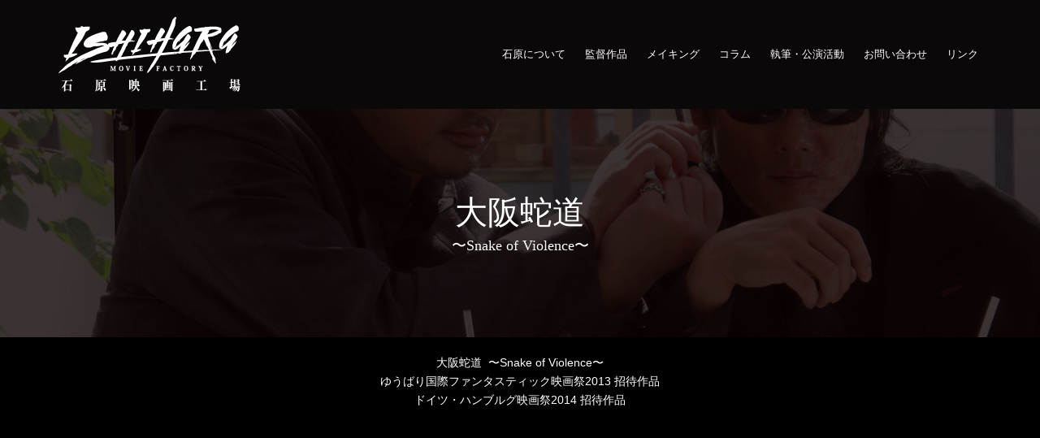

--- FILE ---
content_type: text/html; charset=UTF-8
request_url: https://ishihara-movie.com/jado
body_size: 13847
content:
<!DOCTYPE html>
<html dir="ltr" lang="ja" prefix="og: https://ogp.me/ns#">
<head>
<meta charset="UTF-8" />
<meta name='viewport' content='width=device-width, initial-scale=1.0' />
<meta http-equiv='X-UA-Compatible' content='IE=edge' />
<link rel="profile" href="https://gmpg.org/xfn/11" />
<title>大阪蛇道 〜Snake of Violence〜 | 石原映画工場 by 石原貴洋 (TAKAHIRO ISHIHARA)</title>
	<style>img:is([sizes="auto" i], [sizes^="auto," i]) { contain-intrinsic-size: 3000px 1500px }</style>
	
		<!-- All in One SEO 4.9.3 - aioseo.com -->
	<meta name="description" content="大阪蛇道 〜Snake of Violence〜 大阪蛇道 〜Snake of Violence〜 ゆうばり" />
	<meta name="robots" content="max-snippet:-1, max-image-preview:large, max-video-preview:-1" />
	<link rel="canonical" href="https://ishihara-movie.com/jado" />
	<meta name="generator" content="All in One SEO (AIOSEO) 4.9.3" />
		<meta property="og:locale" content="ja_JP" />
		<meta property="og:site_name" content="石原映画工場 by 石原貴洋 (TAKAHIRO ISHIHARA)" />
		<meta property="og:type" content="article" />
		<meta property="og:title" content="大阪蛇道 〜Snake of Violence〜 | 石原映画工場 by 石原貴洋 (TAKAHIRO ISHIHARA)" />
		<meta property="og:description" content="大阪蛇道 〜Snake of Violence〜 大阪蛇道 〜Snake of Violence〜 ゆうばり" />
		<meta property="og:url" content="https://ishihara-movie.com/jado" />
		<meta property="og:image" content="https://ishihara-movie.com/wp-content/uploads/2017/01/ishihara.jpg" />
		<meta property="og:image:secure_url" content="https://ishihara-movie.com/wp-content/uploads/2017/01/ishihara.jpg" />
		<meta property="og:image:width" content="960" />
		<meta property="og:image:height" content="666" />
		<meta property="article:published_time" content="2016-01-21T10:45:15+00:00" />
		<meta property="article:modified_time" content="2018-11-08T14:05:34+00:00" />
		<meta name="twitter:card" content="summary_large_image" />
		<meta name="twitter:title" content="大阪蛇道 〜Snake of Violence〜 | 石原映画工場 by 石原貴洋 (TAKAHIRO ISHIHARA)" />
		<meta name="twitter:description" content="大阪蛇道 〜Snake of Violence〜 大阪蛇道 〜Snake of Violence〜 ゆうばり" />
		<meta name="twitter:image" content="https://ishihara-movie.com/wp-content/uploads/2017/01/ishihara.jpg" />
		<script type="application/ld+json" class="aioseo-schema">
			{"@context":"https:\/\/schema.org","@graph":[{"@type":"BreadcrumbList","@id":"https:\/\/ishihara-movie.com\/jado#breadcrumblist","itemListElement":[{"@type":"ListItem","@id":"https:\/\/ishihara-movie.com#listItem","position":1,"name":"\u30db\u30fc\u30e0","item":"https:\/\/ishihara-movie.com","nextItem":{"@type":"ListItem","@id":"https:\/\/ishihara-movie.com\/jado#listItem","name":"\u5927\u962a\u86c7\u9053 \u301cSnake of Violence\u301c"}},{"@type":"ListItem","@id":"https:\/\/ishihara-movie.com\/jado#listItem","position":2,"name":"\u5927\u962a\u86c7\u9053 \u301cSnake of Violence\u301c","previousItem":{"@type":"ListItem","@id":"https:\/\/ishihara-movie.com#listItem","name":"\u30db\u30fc\u30e0"}}]},{"@type":"Organization","@id":"https:\/\/ishihara-movie.com\/#organization","name":"\u77f3\u539f\u6620\u753b\u5de5\u5834 by \u77f3\u539f\u8cb4\u6d0b (TAKAHIRO ISHIHARA)","description":"ISHIHARA MOVIE FACTORY","url":"https:\/\/ishihara-movie.com\/"},{"@type":"WebPage","@id":"https:\/\/ishihara-movie.com\/jado#webpage","url":"https:\/\/ishihara-movie.com\/jado","name":"\u5927\u962a\u86c7\u9053 \u301cSnake of Violence\u301c | \u77f3\u539f\u6620\u753b\u5de5\u5834 by \u77f3\u539f\u8cb4\u6d0b (TAKAHIRO ISHIHARA)","description":"\u5927\u962a\u86c7\u9053 \u301cSnake of Violence\u301c \u5927\u962a\u86c7\u9053 \u301cSnake of Violence\u301c \u3086\u3046\u3070\u308a","inLanguage":"ja","isPartOf":{"@id":"https:\/\/ishihara-movie.com\/#website"},"breadcrumb":{"@id":"https:\/\/ishihara-movie.com\/jado#breadcrumblist"},"datePublished":"2016-01-21T10:45:15+00:00","dateModified":"2018-11-08T14:05:34+00:00"},{"@type":"WebSite","@id":"https:\/\/ishihara-movie.com\/#website","url":"https:\/\/ishihara-movie.com\/","name":"\u77f3\u539f\u6620\u753b\u5de5\u5834 by \u77f3\u539f\u8cb4\u6d0b (TAKAHIRO ISHIHARA)","description":"ISHIHARA MOVIE FACTORY","inLanguage":"ja","publisher":{"@id":"https:\/\/ishihara-movie.com\/#organization"}}]}
		</script>
		<!-- All in One SEO -->

<link rel='dns-prefetch' href='//static.addtoany.com' />
<link rel='dns-prefetch' href='//www.youtube.com' />
<link rel="alternate" type="application/rss+xml" title="石原映画工場 by 石原貴洋 (TAKAHIRO ISHIHARA) &raquo; フィード" href="https://ishihara-movie.com/feed" />
<link rel="alternate" type="application/rss+xml" title="石原映画工場 by 石原貴洋 (TAKAHIRO ISHIHARA) &raquo; コメントフィード" href="https://ishihara-movie.com/comments/feed" />
<script>
window._wpemojiSettings = {"baseUrl":"https:\/\/s.w.org\/images\/core\/emoji\/16.0.1\/72x72\/","ext":".png","svgUrl":"https:\/\/s.w.org\/images\/core\/emoji\/16.0.1\/svg\/","svgExt":".svg","source":{"concatemoji":"https:\/\/ishihara-movie.com\/wp-includes\/js\/wp-emoji-release.min.js?ver=6.8.3"}};
/*! This file is auto-generated */
!function(s,n){var o,i,e;function c(e){try{var t={supportTests:e,timestamp:(new Date).valueOf()};sessionStorage.setItem(o,JSON.stringify(t))}catch(e){}}function p(e,t,n){e.clearRect(0,0,e.canvas.width,e.canvas.height),e.fillText(t,0,0);var t=new Uint32Array(e.getImageData(0,0,e.canvas.width,e.canvas.height).data),a=(e.clearRect(0,0,e.canvas.width,e.canvas.height),e.fillText(n,0,0),new Uint32Array(e.getImageData(0,0,e.canvas.width,e.canvas.height).data));return t.every(function(e,t){return e===a[t]})}function u(e,t){e.clearRect(0,0,e.canvas.width,e.canvas.height),e.fillText(t,0,0);for(var n=e.getImageData(16,16,1,1),a=0;a<n.data.length;a++)if(0!==n.data[a])return!1;return!0}function f(e,t,n,a){switch(t){case"flag":return n(e,"\ud83c\udff3\ufe0f\u200d\u26a7\ufe0f","\ud83c\udff3\ufe0f\u200b\u26a7\ufe0f")?!1:!n(e,"\ud83c\udde8\ud83c\uddf6","\ud83c\udde8\u200b\ud83c\uddf6")&&!n(e,"\ud83c\udff4\udb40\udc67\udb40\udc62\udb40\udc65\udb40\udc6e\udb40\udc67\udb40\udc7f","\ud83c\udff4\u200b\udb40\udc67\u200b\udb40\udc62\u200b\udb40\udc65\u200b\udb40\udc6e\u200b\udb40\udc67\u200b\udb40\udc7f");case"emoji":return!a(e,"\ud83e\udedf")}return!1}function g(e,t,n,a){var r="undefined"!=typeof WorkerGlobalScope&&self instanceof WorkerGlobalScope?new OffscreenCanvas(300,150):s.createElement("canvas"),o=r.getContext("2d",{willReadFrequently:!0}),i=(o.textBaseline="top",o.font="600 32px Arial",{});return e.forEach(function(e){i[e]=t(o,e,n,a)}),i}function t(e){var t=s.createElement("script");t.src=e,t.defer=!0,s.head.appendChild(t)}"undefined"!=typeof Promise&&(o="wpEmojiSettingsSupports",i=["flag","emoji"],n.supports={everything:!0,everythingExceptFlag:!0},e=new Promise(function(e){s.addEventListener("DOMContentLoaded",e,{once:!0})}),new Promise(function(t){var n=function(){try{var e=JSON.parse(sessionStorage.getItem(o));if("object"==typeof e&&"number"==typeof e.timestamp&&(new Date).valueOf()<e.timestamp+604800&&"object"==typeof e.supportTests)return e.supportTests}catch(e){}return null}();if(!n){if("undefined"!=typeof Worker&&"undefined"!=typeof OffscreenCanvas&&"undefined"!=typeof URL&&URL.createObjectURL&&"undefined"!=typeof Blob)try{var e="postMessage("+g.toString()+"("+[JSON.stringify(i),f.toString(),p.toString(),u.toString()].join(",")+"));",a=new Blob([e],{type:"text/javascript"}),r=new Worker(URL.createObjectURL(a),{name:"wpTestEmojiSupports"});return void(r.onmessage=function(e){c(n=e.data),r.terminate(),t(n)})}catch(e){}c(n=g(i,f,p,u))}t(n)}).then(function(e){for(var t in e)n.supports[t]=e[t],n.supports.everything=n.supports.everything&&n.supports[t],"flag"!==t&&(n.supports.everythingExceptFlag=n.supports.everythingExceptFlag&&n.supports[t]);n.supports.everythingExceptFlag=n.supports.everythingExceptFlag&&!n.supports.flag,n.DOMReady=!1,n.readyCallback=function(){n.DOMReady=!0}}).then(function(){return e}).then(function(){var e;n.supports.everything||(n.readyCallback(),(e=n.source||{}).concatemoji?t(e.concatemoji):e.wpemoji&&e.twemoji&&(t(e.twemoji),t(e.wpemoji)))}))}((window,document),window._wpemojiSettings);
</script>
<style id='wp-emoji-styles-inline-css'>

	img.wp-smiley, img.emoji {
		display: inline !important;
		border: none !important;
		box-shadow: none !important;
		height: 1em !important;
		width: 1em !important;
		margin: 0 0.07em !important;
		vertical-align: -0.1em !important;
		background: none !important;
		padding: 0 !important;
	}
</style>
<link rel='stylesheet' id='wp-block-library-css' href='https://ishihara-movie.com/wp-includes/css/dist/block-library/style.min.css?ver=6.8.3' media='all' />
<style id='wp-block-library-theme-inline-css'>
.wp-block-audio :where(figcaption){color:#555;font-size:13px;text-align:center}.is-dark-theme .wp-block-audio :where(figcaption){color:#ffffffa6}.wp-block-audio{margin:0 0 1em}.wp-block-code{border:1px solid #ccc;border-radius:4px;font-family:Menlo,Consolas,monaco,monospace;padding:.8em 1em}.wp-block-embed :where(figcaption){color:#555;font-size:13px;text-align:center}.is-dark-theme .wp-block-embed :where(figcaption){color:#ffffffa6}.wp-block-embed{margin:0 0 1em}.blocks-gallery-caption{color:#555;font-size:13px;text-align:center}.is-dark-theme .blocks-gallery-caption{color:#ffffffa6}:root :where(.wp-block-image figcaption){color:#555;font-size:13px;text-align:center}.is-dark-theme :root :where(.wp-block-image figcaption){color:#ffffffa6}.wp-block-image{margin:0 0 1em}.wp-block-pullquote{border-bottom:4px solid;border-top:4px solid;color:currentColor;margin-bottom:1.75em}.wp-block-pullquote cite,.wp-block-pullquote footer,.wp-block-pullquote__citation{color:currentColor;font-size:.8125em;font-style:normal;text-transform:uppercase}.wp-block-quote{border-left:.25em solid;margin:0 0 1.75em;padding-left:1em}.wp-block-quote cite,.wp-block-quote footer{color:currentColor;font-size:.8125em;font-style:normal;position:relative}.wp-block-quote:where(.has-text-align-right){border-left:none;border-right:.25em solid;padding-left:0;padding-right:1em}.wp-block-quote:where(.has-text-align-center){border:none;padding-left:0}.wp-block-quote.is-large,.wp-block-quote.is-style-large,.wp-block-quote:where(.is-style-plain){border:none}.wp-block-search .wp-block-search__label{font-weight:700}.wp-block-search__button{border:1px solid #ccc;padding:.375em .625em}:where(.wp-block-group.has-background){padding:1.25em 2.375em}.wp-block-separator.has-css-opacity{opacity:.4}.wp-block-separator{border:none;border-bottom:2px solid;margin-left:auto;margin-right:auto}.wp-block-separator.has-alpha-channel-opacity{opacity:1}.wp-block-separator:not(.is-style-wide):not(.is-style-dots){width:100px}.wp-block-separator.has-background:not(.is-style-dots){border-bottom:none;height:1px}.wp-block-separator.has-background:not(.is-style-wide):not(.is-style-dots){height:2px}.wp-block-table{margin:0 0 1em}.wp-block-table td,.wp-block-table th{word-break:normal}.wp-block-table :where(figcaption){color:#555;font-size:13px;text-align:center}.is-dark-theme .wp-block-table :where(figcaption){color:#ffffffa6}.wp-block-video :where(figcaption){color:#555;font-size:13px;text-align:center}.is-dark-theme .wp-block-video :where(figcaption){color:#ffffffa6}.wp-block-video{margin:0 0 1em}:root :where(.wp-block-template-part.has-background){margin-bottom:0;margin-top:0;padding:1.25em 2.375em}
</style>
<style id='classic-theme-styles-inline-css'>
/*! This file is auto-generated */
.wp-block-button__link{color:#fff;background-color:#32373c;border-radius:9999px;box-shadow:none;text-decoration:none;padding:calc(.667em + 2px) calc(1.333em + 2px);font-size:1.125em}.wp-block-file__button{background:#32373c;color:#fff;text-decoration:none}
</style>
<link rel='stylesheet' id='aioseo/css/src/vue/standalone/blocks/table-of-contents/global.scss-css' href='https://ishihara-movie.com/wp-content/plugins/all-in-one-seo-pack/dist/Lite/assets/css/table-of-contents/global.e90f6d47.css?ver=4.9.3' media='all' />
<style id='global-styles-inline-css'>
:root{--wp--preset--aspect-ratio--square: 1;--wp--preset--aspect-ratio--4-3: 4/3;--wp--preset--aspect-ratio--3-4: 3/4;--wp--preset--aspect-ratio--3-2: 3/2;--wp--preset--aspect-ratio--2-3: 2/3;--wp--preset--aspect-ratio--16-9: 16/9;--wp--preset--aspect-ratio--9-16: 9/16;--wp--preset--color--black: #000000;--wp--preset--color--cyan-bluish-gray: #abb8c3;--wp--preset--color--white: #ffffff;--wp--preset--color--pale-pink: #f78da7;--wp--preset--color--vivid-red: #cf2e2e;--wp--preset--color--luminous-vivid-orange: #ff6900;--wp--preset--color--luminous-vivid-amber: #fcb900;--wp--preset--color--light-green-cyan: #7bdcb5;--wp--preset--color--vivid-green-cyan: #00d084;--wp--preset--color--pale-cyan-blue: #8ed1fc;--wp--preset--color--vivid-cyan-blue: #0693e3;--wp--preset--color--vivid-purple: #9b51e0;--wp--preset--color--fl-heading-text: #ffffff;--wp--preset--color--fl-body-bg: #000000;--wp--preset--color--fl-body-text: #ffffff;--wp--preset--color--fl-accent: #dd9933;--wp--preset--color--fl-accent-hover: #c9c9c9;--wp--preset--color--fl-topbar-bg: #000000;--wp--preset--color--fl-topbar-text: #ffffff;--wp--preset--color--fl-topbar-link: #ffffff;--wp--preset--color--fl-topbar-hover: #c9c9c9;--wp--preset--color--fl-header-bg: #0a0808;--wp--preset--color--fl-header-text: #ffffff;--wp--preset--color--fl-header-link: #ffffff;--wp--preset--color--fl-header-hover: #c9c9c9;--wp--preset--color--fl-nav-bg: #282a2e;--wp--preset--color--fl-nav-link: #a6a6a6;--wp--preset--color--fl-nav-hover: #95bf48;--wp--preset--color--fl-content-bg: #000000;--wp--preset--color--fl-footer-widgets-bg: #282a2e;--wp--preset--color--fl-footer-widgets-text: #ffffff;--wp--preset--color--fl-footer-widgets-link: #ffffff;--wp--preset--color--fl-footer-widgets-hover: #c9c9c9;--wp--preset--color--fl-footer-bg: #282a2e;--wp--preset--color--fl-footer-text: #ffffff;--wp--preset--color--fl-footer-link: #ffffff;--wp--preset--color--fl-footer-hover: #c9c9c9;--wp--preset--gradient--vivid-cyan-blue-to-vivid-purple: linear-gradient(135deg,rgba(6,147,227,1) 0%,rgb(155,81,224) 100%);--wp--preset--gradient--light-green-cyan-to-vivid-green-cyan: linear-gradient(135deg,rgb(122,220,180) 0%,rgb(0,208,130) 100%);--wp--preset--gradient--luminous-vivid-amber-to-luminous-vivid-orange: linear-gradient(135deg,rgba(252,185,0,1) 0%,rgba(255,105,0,1) 100%);--wp--preset--gradient--luminous-vivid-orange-to-vivid-red: linear-gradient(135deg,rgba(255,105,0,1) 0%,rgb(207,46,46) 100%);--wp--preset--gradient--very-light-gray-to-cyan-bluish-gray: linear-gradient(135deg,rgb(238,238,238) 0%,rgb(169,184,195) 100%);--wp--preset--gradient--cool-to-warm-spectrum: linear-gradient(135deg,rgb(74,234,220) 0%,rgb(151,120,209) 20%,rgb(207,42,186) 40%,rgb(238,44,130) 60%,rgb(251,105,98) 80%,rgb(254,248,76) 100%);--wp--preset--gradient--blush-light-purple: linear-gradient(135deg,rgb(255,206,236) 0%,rgb(152,150,240) 100%);--wp--preset--gradient--blush-bordeaux: linear-gradient(135deg,rgb(254,205,165) 0%,rgb(254,45,45) 50%,rgb(107,0,62) 100%);--wp--preset--gradient--luminous-dusk: linear-gradient(135deg,rgb(255,203,112) 0%,rgb(199,81,192) 50%,rgb(65,88,208) 100%);--wp--preset--gradient--pale-ocean: linear-gradient(135deg,rgb(255,245,203) 0%,rgb(182,227,212) 50%,rgb(51,167,181) 100%);--wp--preset--gradient--electric-grass: linear-gradient(135deg,rgb(202,248,128) 0%,rgb(113,206,126) 100%);--wp--preset--gradient--midnight: linear-gradient(135deg,rgb(2,3,129) 0%,rgb(40,116,252) 100%);--wp--preset--font-size--small: 13px;--wp--preset--font-size--medium: 20px;--wp--preset--font-size--large: 36px;--wp--preset--font-size--x-large: 42px;--wp--preset--spacing--20: 0.44rem;--wp--preset--spacing--30: 0.67rem;--wp--preset--spacing--40: 1rem;--wp--preset--spacing--50: 1.5rem;--wp--preset--spacing--60: 2.25rem;--wp--preset--spacing--70: 3.38rem;--wp--preset--spacing--80: 5.06rem;--wp--preset--shadow--natural: 6px 6px 9px rgba(0, 0, 0, 0.2);--wp--preset--shadow--deep: 12px 12px 50px rgba(0, 0, 0, 0.4);--wp--preset--shadow--sharp: 6px 6px 0px rgba(0, 0, 0, 0.2);--wp--preset--shadow--outlined: 6px 6px 0px -3px rgba(255, 255, 255, 1), 6px 6px rgba(0, 0, 0, 1);--wp--preset--shadow--crisp: 6px 6px 0px rgba(0, 0, 0, 1);}:where(.is-layout-flex){gap: 0.5em;}:where(.is-layout-grid){gap: 0.5em;}body .is-layout-flex{display: flex;}.is-layout-flex{flex-wrap: wrap;align-items: center;}.is-layout-flex > :is(*, div){margin: 0;}body .is-layout-grid{display: grid;}.is-layout-grid > :is(*, div){margin: 0;}:where(.wp-block-columns.is-layout-flex){gap: 2em;}:where(.wp-block-columns.is-layout-grid){gap: 2em;}:where(.wp-block-post-template.is-layout-flex){gap: 1.25em;}:where(.wp-block-post-template.is-layout-grid){gap: 1.25em;}.has-black-color{color: var(--wp--preset--color--black) !important;}.has-cyan-bluish-gray-color{color: var(--wp--preset--color--cyan-bluish-gray) !important;}.has-white-color{color: var(--wp--preset--color--white) !important;}.has-pale-pink-color{color: var(--wp--preset--color--pale-pink) !important;}.has-vivid-red-color{color: var(--wp--preset--color--vivid-red) !important;}.has-luminous-vivid-orange-color{color: var(--wp--preset--color--luminous-vivid-orange) !important;}.has-luminous-vivid-amber-color{color: var(--wp--preset--color--luminous-vivid-amber) !important;}.has-light-green-cyan-color{color: var(--wp--preset--color--light-green-cyan) !important;}.has-vivid-green-cyan-color{color: var(--wp--preset--color--vivid-green-cyan) !important;}.has-pale-cyan-blue-color{color: var(--wp--preset--color--pale-cyan-blue) !important;}.has-vivid-cyan-blue-color{color: var(--wp--preset--color--vivid-cyan-blue) !important;}.has-vivid-purple-color{color: var(--wp--preset--color--vivid-purple) !important;}.has-black-background-color{background-color: var(--wp--preset--color--black) !important;}.has-cyan-bluish-gray-background-color{background-color: var(--wp--preset--color--cyan-bluish-gray) !important;}.has-white-background-color{background-color: var(--wp--preset--color--white) !important;}.has-pale-pink-background-color{background-color: var(--wp--preset--color--pale-pink) !important;}.has-vivid-red-background-color{background-color: var(--wp--preset--color--vivid-red) !important;}.has-luminous-vivid-orange-background-color{background-color: var(--wp--preset--color--luminous-vivid-orange) !important;}.has-luminous-vivid-amber-background-color{background-color: var(--wp--preset--color--luminous-vivid-amber) !important;}.has-light-green-cyan-background-color{background-color: var(--wp--preset--color--light-green-cyan) !important;}.has-vivid-green-cyan-background-color{background-color: var(--wp--preset--color--vivid-green-cyan) !important;}.has-pale-cyan-blue-background-color{background-color: var(--wp--preset--color--pale-cyan-blue) !important;}.has-vivid-cyan-blue-background-color{background-color: var(--wp--preset--color--vivid-cyan-blue) !important;}.has-vivid-purple-background-color{background-color: var(--wp--preset--color--vivid-purple) !important;}.has-black-border-color{border-color: var(--wp--preset--color--black) !important;}.has-cyan-bluish-gray-border-color{border-color: var(--wp--preset--color--cyan-bluish-gray) !important;}.has-white-border-color{border-color: var(--wp--preset--color--white) !important;}.has-pale-pink-border-color{border-color: var(--wp--preset--color--pale-pink) !important;}.has-vivid-red-border-color{border-color: var(--wp--preset--color--vivid-red) !important;}.has-luminous-vivid-orange-border-color{border-color: var(--wp--preset--color--luminous-vivid-orange) !important;}.has-luminous-vivid-amber-border-color{border-color: var(--wp--preset--color--luminous-vivid-amber) !important;}.has-light-green-cyan-border-color{border-color: var(--wp--preset--color--light-green-cyan) !important;}.has-vivid-green-cyan-border-color{border-color: var(--wp--preset--color--vivid-green-cyan) !important;}.has-pale-cyan-blue-border-color{border-color: var(--wp--preset--color--pale-cyan-blue) !important;}.has-vivid-cyan-blue-border-color{border-color: var(--wp--preset--color--vivid-cyan-blue) !important;}.has-vivid-purple-border-color{border-color: var(--wp--preset--color--vivid-purple) !important;}.has-vivid-cyan-blue-to-vivid-purple-gradient-background{background: var(--wp--preset--gradient--vivid-cyan-blue-to-vivid-purple) !important;}.has-light-green-cyan-to-vivid-green-cyan-gradient-background{background: var(--wp--preset--gradient--light-green-cyan-to-vivid-green-cyan) !important;}.has-luminous-vivid-amber-to-luminous-vivid-orange-gradient-background{background: var(--wp--preset--gradient--luminous-vivid-amber-to-luminous-vivid-orange) !important;}.has-luminous-vivid-orange-to-vivid-red-gradient-background{background: var(--wp--preset--gradient--luminous-vivid-orange-to-vivid-red) !important;}.has-very-light-gray-to-cyan-bluish-gray-gradient-background{background: var(--wp--preset--gradient--very-light-gray-to-cyan-bluish-gray) !important;}.has-cool-to-warm-spectrum-gradient-background{background: var(--wp--preset--gradient--cool-to-warm-spectrum) !important;}.has-blush-light-purple-gradient-background{background: var(--wp--preset--gradient--blush-light-purple) !important;}.has-blush-bordeaux-gradient-background{background: var(--wp--preset--gradient--blush-bordeaux) !important;}.has-luminous-dusk-gradient-background{background: var(--wp--preset--gradient--luminous-dusk) !important;}.has-pale-ocean-gradient-background{background: var(--wp--preset--gradient--pale-ocean) !important;}.has-electric-grass-gradient-background{background: var(--wp--preset--gradient--electric-grass) !important;}.has-midnight-gradient-background{background: var(--wp--preset--gradient--midnight) !important;}.has-small-font-size{font-size: var(--wp--preset--font-size--small) !important;}.has-medium-font-size{font-size: var(--wp--preset--font-size--medium) !important;}.has-large-font-size{font-size: var(--wp--preset--font-size--large) !important;}.has-x-large-font-size{font-size: var(--wp--preset--font-size--x-large) !important;}
:where(.wp-block-post-template.is-layout-flex){gap: 1.25em;}:where(.wp-block-post-template.is-layout-grid){gap: 1.25em;}
:where(.wp-block-columns.is-layout-flex){gap: 2em;}:where(.wp-block-columns.is-layout-grid){gap: 2em;}
:root :where(.wp-block-pullquote){font-size: 1.5em;line-height: 1.6;}
</style>
<link rel='stylesheet' id='yui3-css' href='https://ishihara-movie.com/wp-content/plugins/bb-plugin/css/yui3.css?ver=2.10.0.5' media='all' />
<link rel='stylesheet' id='fl-slideshow-css' href='https://ishihara-movie.com/wp-content/plugins/bb-plugin/css/fl-slideshow.min.css?ver=2.10.0.5' media='all' />
<link rel='stylesheet' id='fl-builder-layout-152-css' href='https://ishihara-movie.com/wp-content/uploads/bb-plugin/cache/152-layout.css?ver=ca211059eea5d21fef24126ec42887f1' media='all' />
<link rel='stylesheet' id='contact-form-7-css' href='https://ishihara-movie.com/wp-content/plugins/contact-form-7/includes/css/styles.css?ver=6.1.4' media='all' />
<link rel='stylesheet' id='addtoany-css' href='https://ishihara-movie.com/wp-content/plugins/add-to-any/addtoany.min.css?ver=1.16' media='all' />
<link rel='stylesheet' id='jquery-magnificpopup-css' href='https://ishihara-movie.com/wp-content/plugins/bb-plugin/css/jquery.magnificpopup.min.css?ver=2.10.0.5' media='all' />
<link rel='stylesheet' id='bootstrap-css' href='https://ishihara-movie.com/wp-content/themes/bb-theme/css/bootstrap.min.css?ver=1.7.19.1' media='all' />
<link rel='stylesheet' id='fl-automator-skin-css' href='https://ishihara-movie.com/wp-content/uploads/bb-theme/skin-6931f7dd83db7.css?ver=1.7.19.1' media='all' />
<script id="addtoany-core-js-before">
window.a2a_config=window.a2a_config||{};a2a_config.callbacks=[];a2a_config.overlays=[];a2a_config.templates={};a2a_localize = {
	Share: "共有",
	Save: "ブックマーク",
	Subscribe: "購読",
	Email: "メール",
	Bookmark: "ブックマーク",
	ShowAll: "すべて表示する",
	ShowLess: "小さく表示する",
	FindServices: "サービスを探す",
	FindAnyServiceToAddTo: "追加するサービスを今すぐ探す",
	PoweredBy: "Powered by",
	ShareViaEmail: "メールでシェアする",
	SubscribeViaEmail: "メールで購読する",
	BookmarkInYourBrowser: "ブラウザにブックマーク",
	BookmarkInstructions: "このページをブックマークするには、 Ctrl+D または \u2318+D を押下。",
	AddToYourFavorites: "お気に入りに追加",
	SendFromWebOrProgram: "任意のメールアドレスまたはメールプログラムから送信",
	EmailProgram: "メールプログラム",
	More: "詳細&#8230;",
	ThanksForSharing: "共有ありがとうございます !",
	ThanksForFollowing: "フォローありがとうございます !"
};
</script>
<script defer src="https://static.addtoany.com/menu/page.js" id="addtoany-core-js"></script>
<script src="https://ishihara-movie.com/wp-includes/js/jquery/jquery.min.js?ver=3.7.1" id="jquery-core-js"></script>
<script src="https://ishihara-movie.com/wp-includes/js/jquery/jquery-migrate.min.js?ver=3.4.1" id="jquery-migrate-js"></script>
<script defer src="https://ishihara-movie.com/wp-content/plugins/add-to-any/addtoany.min.js?ver=1.1" id="addtoany-jquery-js"></script>
<link rel="https://api.w.org/" href="https://ishihara-movie.com/wp-json/" /><link rel="alternate" title="JSON" type="application/json" href="https://ishihara-movie.com/wp-json/wp/v2/pages/152" /><link rel="EditURI" type="application/rsd+xml" title="RSD" href="https://ishihara-movie.com/xmlrpc.php?rsd" />
<meta name="generator" content="WordPress 6.8.3" />
<link rel='shortlink' href='https://ishihara-movie.com/?p=152' />
<link rel="alternate" title="oEmbed (JSON)" type="application/json+oembed" href="https://ishihara-movie.com/wp-json/oembed/1.0/embed?url=https%3A%2F%2Fishihara-movie.com%2Fjado" />
<link rel="alternate" title="oEmbed (XML)" type="text/xml+oembed" href="https://ishihara-movie.com/wp-json/oembed/1.0/embed?url=https%3A%2F%2Fishihara-movie.com%2Fjado&#038;format=xml" />
<!-- csshakeここから -->
<link rel="stylesheet" type="text/css" href="https://cdnjs.cloudflare.com/ajax/libs/csshake/1.5.1/csshake.min.css">
<!-- csshakeここまで --><link rel="icon" href="https://ishihara-movie.com/wp-content/uploads/2015/01/ishihara_ico.jpg" sizes="32x32" />
<link rel="icon" href="https://ishihara-movie.com/wp-content/uploads/2015/01/ishihara_ico.jpg" sizes="192x192" />
<link rel="apple-touch-icon" href="https://ishihara-movie.com/wp-content/uploads/2015/01/ishihara_ico.jpg" />
<meta name="msapplication-TileImage" content="https://ishihara-movie.com/wp-content/uploads/2015/01/ishihara_ico.jpg" />
		<style id="wp-custom-css">
			.fl-page .fl-page-header-primary .fl-page-header-wrap {
  border-bottom: 0px;
}


c {
  position: relative;
  display: inline-block;
  transition: .3s;
}
c::before,
c::after {
  position: absolute;
  content: '';
  width: 0;
  height: 1px;
  background-color: #b8b8b8;
  transition: .3s;
}
c::before {
  top: 0;
  left: 0;
}
c::after {
  bottom: 0;
  right: 0;
}
c:hover::before,
c:hover::after {
  width: 100%;
}

	/*reCAPTCHA非表示 */
.grecaptcha-badge { visibility: hidden; }		</style>
		<link rel="stylesheet" href="https://ishihara-movie.com/wp-content/themes/bb-theme-child/style.css" /></head>
<body data-rsssl=1 class="wp-singular page-template-default page page-id-152 wp-theme-bb-theme wp-child-theme-bb-theme-child fl-builder fl-builder-2-10-0-5 fl-theme-1-7-19-1 fl-no-js fl-framework-bootstrap fl-preset-default-dark fl-full-width" itemscope="itemscope" itemtype="https://schema.org/WebPage">

<a aria-label="Skip to content" class="fl-screen-reader-text" href="#fl-main-content">Skip to content</a><div class="fl-page">
	<header class="fl-page-header fl-page-header-fixed fl-page-nav-right fl-page-nav-toggle-icon fl-page-nav-toggle-visible-mobile"  role="banner">
	<div class="fl-page-header-wrap">
		<div class="fl-page-header-container container">
			<div class="fl-page-header-row row">
				<div class="col-sm-12 col-md-3 fl-page-logo-wrap">
					<div class="fl-page-header-logo">
						<a href="https://ishihara-movie.com/"><img class="fl-logo-img" loading="false" data-no-lazy="1"   itemscope itemtype="https://schema.org/ImageObject" src="https://ishihara-movie.com/wp-content/uploads/2017/01/a3106f3860afd75c482d444937684b2d.png" data-retina="" title="" width="244" data-width="244" height="100" data-height="100" alt="石原映画工場 by 石原貴洋 (TAKAHIRO ISHIHARA)" /><meta itemprop="name" content="石原映画工場 by 石原貴洋 (TAKAHIRO ISHIHARA)" /></a>
					</div>
				</div>
				<div class="col-sm-12 col-md-9 fl-page-fixed-nav-wrap">
					<div class="fl-page-nav-wrap">
						<nav class="fl-page-nav fl-nav navbar navbar-default navbar-expand-md" aria-label="ヘッダーメニュー" role="navigation">
							<button type="button" class="navbar-toggle navbar-toggler" data-toggle="collapse" data-target=".fl-page-nav-collapse">
								<span><i class="fas fa-bars" aria-hidden="true"></i><span class="sr-only">メニューの設定</span></span>
							</button>
							<div class="fl-page-nav-collapse collapse navbar-collapse">
								<ul id="menu-menu" class="nav navbar-nav navbar-right menu fl-theme-menu"><li id="menu-item-74" class="menu-item menu-item-type-post_type menu-item-object-page menu-item-74 nav-item"><a href="https://ishihara-movie.com/about-me" class="nav-link"><c>石原について</c></a></li>
<li id="menu-item-165" class="menu-item menu-item-type-custom menu-item-object-custom current-menu-ancestor current-menu-parent menu-item-has-children menu-item-165 nav-item"><a class="nav-link"><c>監督作品</c></a><div class="fl-submenu-icon-wrap"><span class="fl-submenu-toggle-icon"></span></div>
<ul class="sub-menu">
	<li id="menu-item-488" class="menu-item menu-item-type-post_type menu-item-object-page menu-item-488 nav-item"><a href="https://ishihara-movie.com/osaka-casino" class="nav-link">大阪カジノ – OSAKA CASINO</a></li>
	<li id="menu-item-408" class="menu-item menu-item-type-post_type menu-item-object-page menu-item-408 nav-item"><a href="https://ishihara-movie.com/osakagirl" class="nav-link">大阪少女 – OSAKA GIRL</a></li>
	<li id="menu-item-384" class="menu-item menu-item-type-post_type menu-item-object-page menu-item-384 nav-item"><a href="https://ishihara-movie.com/red-blade" class="nav-link">RED BLADE</a></li>
	<li id="menu-item-353" class="menu-item menu-item-type-post_type menu-item-object-page menu-item-353 nav-item"><a href="https://ishihara-movie.com/red-capsule" class="nav-link">RED CAPSULE</a></li>
	<li id="menu-item-292" class="menu-item menu-item-type-post_type menu-item-object-page menu-item-292 nav-item"><a href="https://ishihara-movie.com/redlist" class="nav-link">RED LIST</a></li>
	<li id="menu-item-183" class="menu-item menu-item-type-post_type menu-item-object-page menu-item-183 nav-item"><a href="https://ishihara-movie.com/ghost-f" class="nav-link">ゴーストフラワーズ (石原貴洋監督＋小林でび監督)</a></li>
	<li id="menu-item-169" class="menu-item menu-item-type-post_type menu-item-object-page menu-item-169 nav-item"><a href="https://ishihara-movie.com/control" class="nav-link">CONTROL OF VIOLENCE</a></li>
	<li id="menu-item-168" class="menu-item menu-item-type-post_type menu-item-object-page current-menu-item page_item page-item-152 current_page_item menu-item-168 nav-item"><a href="https://ishihara-movie.com/jado" aria-current="page" class="nav-link">大阪蛇道</a></li>
	<li id="menu-item-167" class="menu-item menu-item-type-post_type menu-item-object-page menu-item-167 nav-item"><a href="https://ishihara-movie.com/gedo" class="nav-link">大阪外道</a></li>
	<li id="menu-item-166" class="menu-item menu-item-type-post_type menu-item-object-page menu-item-166 nav-item"><a href="https://ishihara-movie.com/pm" class="nav-link">VIOLENCE PM</a></li>
</ul>
</li>
<li id="menu-item-321" class="menu-item menu-item-type-taxonomy menu-item-object-category menu-item-has-children menu-item-321 nav-item"><a href="https://ishihara-movie.com/category/making" class="nav-link"><c>メイキング</c></a><div class="fl-submenu-icon-wrap"><span class="fl-submenu-toggle-icon"></span></div>
<ul class="sub-menu">
	<li id="menu-item-322" class="menu-item menu-item-type-custom menu-item-object-custom menu-item-322 nav-item"><a href="https://ishihara-movie.com/making-317.html" class="nav-link">大阪蛇道-メイキング-</a></li>
</ul>
</li>
<li id="menu-item-55" class="menu-item menu-item-type-taxonomy menu-item-object-category menu-item-has-children menu-item-55 nav-item"><a href="https://ishihara-movie.com/category/column" class="nav-link"><c>コラム</c></a><div class="fl-submenu-icon-wrap"><span class="fl-submenu-toggle-icon"></span></div>
<ul class="sub-menu">
	<li id="menu-item-433" class="menu-item menu-item-type-post_type menu-item-object-post menu-item-433 nav-item"><a href="https://ishihara-movie.com/column-5-428.html" class="nav-link">「闇金ウシジマくん」 凶悪キャラクター・ランキング</a></li>
	<li id="menu-item-432" class="menu-item menu-item-type-post_type menu-item-object-post menu-item-432 nav-item"><a href="https://ishihara-movie.com/column-6-426.html" class="nav-link">「闇金ウシジマくん」ギャル汚くん論</a></li>
	<li id="menu-item-424" class="menu-item menu-item-type-post_type menu-item-object-post menu-item-424 nav-item"><a href="https://ishihara-movie.com/column-3-421.html" class="nav-link">「ホムンクルス」号泣論</a></li>
	<li id="menu-item-423" class="menu-item menu-item-type-post_type menu-item-object-post menu-item-423 nav-item"><a href="https://ishihara-movie.com/column-4-2-419.html" class="nav-link">「ホムンクルス」砂の女子高生論</a></li>
	<li id="menu-item-187" class="menu-item menu-item-type-post_type menu-item-object-post menu-item-187 nav-item"><a href="https://ishihara-movie.com/column-4-186.html" class="nav-link">「マッドマックス」論</a></li>
	<li id="menu-item-61" class="menu-item menu-item-type-custom menu-item-object-custom menu-item-61 nav-item"><a href="https://ishihara-movie.com/column-51.html" class="nav-link">「小学校映画」論</a></li>
	<li id="menu-item-60" class="menu-item menu-item-type-custom menu-item-object-custom menu-item-60 nav-item"><a href="https://ishihara-movie.com/post-57-57.html" class="nav-link">「共存時代」論</a></li>
	<li id="menu-item-62" class="menu-item menu-item-type-custom menu-item-object-custom menu-item-62 nav-item"><a href="https://ishihara-movie.com/column-2-47.html" class="nav-link">「人生について」</a></li>
</ul>
</li>
<li id="menu-item-73" class="menu-item menu-item-type-post_type menu-item-object-page menu-item-73 nav-item"><a href="https://ishihara-movie.com/works" class="nav-link"><c>執筆・公演活動</c></a></li>
<li id="menu-item-79" class="menu-item menu-item-type-post_type menu-item-object-page menu-item-79 nav-item"><a href="https://ishihara-movie.com/contact" class="nav-link"><c>お問い合わせ</c></a></li>
<li id="menu-item-102" class="menu-item menu-item-type-post_type menu-item-object-page menu-item-102 nav-item"><a href="https://ishihara-movie.com/link" class="nav-link"><c>リンク</c></a></li>
</ul>							</div>
						</nav>
					</div>
				</div>
			</div>
		</div>
	</div>
</header><!-- .fl-page-header-fixed -->
<header class="fl-page-header fl-page-header-primary fl-page-nav-right fl-page-nav-toggle-icon fl-page-nav-toggle-visible-mobile" itemscope="itemscope" itemtype="https://schema.org/WPHeader"  role="banner">
	<div class="fl-page-header-wrap">
		<div class="fl-page-header-container container">
			<div class="fl-page-header-row row">
				<div class="col-sm-12 col-md-4 fl-page-header-logo-col">
					<div class="fl-page-header-logo" itemscope="itemscope" itemtype="https://schema.org/Organization">
						<a href="https://ishihara-movie.com/" itemprop="url"><img class="fl-logo-img" loading="false" data-no-lazy="1"   itemscope itemtype="https://schema.org/ImageObject" src="https://ishihara-movie.com/wp-content/uploads/2017/01/a3106f3860afd75c482d444937684b2d.png" data-retina="" title="" width="244" data-width="244" height="100" data-height="100" alt="石原映画工場 by 石原貴洋 (TAKAHIRO ISHIHARA)" /><meta itemprop="name" content="石原映画工場 by 石原貴洋 (TAKAHIRO ISHIHARA)" /></a>
											</div>
				</div>
				<div class="col-sm-12 col-md-8 fl-page-nav-col">
					<div class="fl-page-nav-wrap">
						<nav class="fl-page-nav fl-nav navbar navbar-default navbar-expand-md" aria-label="ヘッダーメニュー" itemscope="itemscope" itemtype="https://schema.org/SiteNavigationElement" role="navigation">
							<button type="button" class="navbar-toggle navbar-toggler" data-toggle="collapse" data-target=".fl-page-nav-collapse">
								<span><i class="fas fa-bars" aria-hidden="true"></i><span class="sr-only">メニューの設定</span></span>
							</button>
							<div class="fl-page-nav-collapse collapse navbar-collapse">
								<ul id="menu-menu-1" class="nav navbar-nav navbar-right menu fl-theme-menu"><li class="menu-item menu-item-type-post_type menu-item-object-page menu-item-74 nav-item"><a href="https://ishihara-movie.com/about-me" class="nav-link"><c>石原について</c></a></li>
<li class="menu-item menu-item-type-custom menu-item-object-custom current-menu-ancestor current-menu-parent menu-item-has-children menu-item-165 nav-item"><a class="nav-link"><c>監督作品</c></a><div class="fl-submenu-icon-wrap"><span class="fl-submenu-toggle-icon"></span></div>
<ul class="sub-menu">
	<li class="menu-item menu-item-type-post_type menu-item-object-page menu-item-488 nav-item"><a href="https://ishihara-movie.com/osaka-casino" class="nav-link">大阪カジノ – OSAKA CASINO</a></li>
	<li class="menu-item menu-item-type-post_type menu-item-object-page menu-item-408 nav-item"><a href="https://ishihara-movie.com/osakagirl" class="nav-link">大阪少女 – OSAKA GIRL</a></li>
	<li class="menu-item menu-item-type-post_type menu-item-object-page menu-item-384 nav-item"><a href="https://ishihara-movie.com/red-blade" class="nav-link">RED BLADE</a></li>
	<li class="menu-item menu-item-type-post_type menu-item-object-page menu-item-353 nav-item"><a href="https://ishihara-movie.com/red-capsule" class="nav-link">RED CAPSULE</a></li>
	<li class="menu-item menu-item-type-post_type menu-item-object-page menu-item-292 nav-item"><a href="https://ishihara-movie.com/redlist" class="nav-link">RED LIST</a></li>
	<li class="menu-item menu-item-type-post_type menu-item-object-page menu-item-183 nav-item"><a href="https://ishihara-movie.com/ghost-f" class="nav-link">ゴーストフラワーズ (石原貴洋監督＋小林でび監督)</a></li>
	<li class="menu-item menu-item-type-post_type menu-item-object-page menu-item-169 nav-item"><a href="https://ishihara-movie.com/control" class="nav-link">CONTROL OF VIOLENCE</a></li>
	<li class="menu-item menu-item-type-post_type menu-item-object-page current-menu-item page_item page-item-152 current_page_item menu-item-168 nav-item"><a href="https://ishihara-movie.com/jado" aria-current="page" class="nav-link">大阪蛇道</a></li>
	<li class="menu-item menu-item-type-post_type menu-item-object-page menu-item-167 nav-item"><a href="https://ishihara-movie.com/gedo" class="nav-link">大阪外道</a></li>
	<li class="menu-item menu-item-type-post_type menu-item-object-page menu-item-166 nav-item"><a href="https://ishihara-movie.com/pm" class="nav-link">VIOLENCE PM</a></li>
</ul>
</li>
<li class="menu-item menu-item-type-taxonomy menu-item-object-category menu-item-has-children menu-item-321 nav-item"><a href="https://ishihara-movie.com/category/making" class="nav-link"><c>メイキング</c></a><div class="fl-submenu-icon-wrap"><span class="fl-submenu-toggle-icon"></span></div>
<ul class="sub-menu">
	<li class="menu-item menu-item-type-custom menu-item-object-custom menu-item-322 nav-item"><a href="https://ishihara-movie.com/making-317.html" class="nav-link">大阪蛇道-メイキング-</a></li>
</ul>
</li>
<li class="menu-item menu-item-type-taxonomy menu-item-object-category menu-item-has-children menu-item-55 nav-item"><a href="https://ishihara-movie.com/category/column" class="nav-link"><c>コラム</c></a><div class="fl-submenu-icon-wrap"><span class="fl-submenu-toggle-icon"></span></div>
<ul class="sub-menu">
	<li class="menu-item menu-item-type-post_type menu-item-object-post menu-item-433 nav-item"><a href="https://ishihara-movie.com/column-5-428.html" class="nav-link">「闇金ウシジマくん」 凶悪キャラクター・ランキング</a></li>
	<li class="menu-item menu-item-type-post_type menu-item-object-post menu-item-432 nav-item"><a href="https://ishihara-movie.com/column-6-426.html" class="nav-link">「闇金ウシジマくん」ギャル汚くん論</a></li>
	<li class="menu-item menu-item-type-post_type menu-item-object-post menu-item-424 nav-item"><a href="https://ishihara-movie.com/column-3-421.html" class="nav-link">「ホムンクルス」号泣論</a></li>
	<li class="menu-item menu-item-type-post_type menu-item-object-post menu-item-423 nav-item"><a href="https://ishihara-movie.com/column-4-2-419.html" class="nav-link">「ホムンクルス」砂の女子高生論</a></li>
	<li class="menu-item menu-item-type-post_type menu-item-object-post menu-item-187 nav-item"><a href="https://ishihara-movie.com/column-4-186.html" class="nav-link">「マッドマックス」論</a></li>
	<li class="menu-item menu-item-type-custom menu-item-object-custom menu-item-61 nav-item"><a href="https://ishihara-movie.com/column-51.html" class="nav-link">「小学校映画」論</a></li>
	<li class="menu-item menu-item-type-custom menu-item-object-custom menu-item-60 nav-item"><a href="https://ishihara-movie.com/post-57-57.html" class="nav-link">「共存時代」論</a></li>
	<li class="menu-item menu-item-type-custom menu-item-object-custom menu-item-62 nav-item"><a href="https://ishihara-movie.com/column-2-47.html" class="nav-link">「人生について」</a></li>
</ul>
</li>
<li class="menu-item menu-item-type-post_type menu-item-object-page menu-item-73 nav-item"><a href="https://ishihara-movie.com/works" class="nav-link"><c>執筆・公演活動</c></a></li>
<li class="menu-item menu-item-type-post_type menu-item-object-page menu-item-79 nav-item"><a href="https://ishihara-movie.com/contact" class="nav-link"><c>お問い合わせ</c></a></li>
<li class="menu-item menu-item-type-post_type menu-item-object-page menu-item-102 nav-item"><a href="https://ishihara-movie.com/link" class="nav-link"><c>リンク</c></a></li>
</ul>							</div>
						</nav>
					</div>
				</div>
			</div>
		</div>
	</div>
</header><!-- .fl-page-header -->
	<div id="fl-main-content" class="fl-page-content" itemprop="mainContentOfPage" role="main">

		
<div class="fl-content-full container">
	<div class="row">
		<div class="fl-content col-md-12">
			<article class="fl-post post-152 page type-page status-publish hentry" id="fl-post-152" itemscope="itemscope" itemtype="https://schema.org/CreativeWork">

			<div class="fl-post-content clearfix" itemprop="text">
		<div class="fl-builder-content fl-builder-content-152 fl-builder-content-primary fl-builder-global-templates-locked" data-post-id="152"><div class="fl-row fl-row-full-width fl-row-bg-video fl-node-5872467cc3983 fl-row-default-height fl-row-align-center fl-row-bg-overlay" data-node="5872467cc3983">
	<div class="fl-row-content-wrap">
				

<div class="fl-bg-video"
data-fallback="https://ishihara-movie.com/wp-content/uploads/2016/01/jado5.jpg"
data-youtube="https://www.youtube.com/watch?v=5NVoPlCrWQM"
data-video-id="5NVoPlCrWQM"
data-video-hash=""
data-enable-audio="no"
data-video-mobile="no"
			data-v="5NVoPlCrWQM"	>
<div class="fl-bg-video-player"></div>
	<div class="fl-bg-video-play-pause">
		<span><i class="fas fa-play fl-bg-video-play-pause-control"></i></span>
	</div>
<div class="fl-bg-video-audio"><span>
	<i class="fas fl-audio-control fa-volume-off"></i>
	<i class="fas fa-times"></i>
</span></div>
</div>
				<div class="fl-row-content fl-row-full-width fl-node-content">
		
<div class="fl-col-group fl-node-5872467cc29e4" data-node="5872467cc29e4">
			<div class="fl-col fl-node-5872467cc2dcb fl-col-bg-color" data-node="5872467cc2dcb">
	<div class="fl-col-content fl-node-content"><div class="fl-module fl-module-heading fl-node-5872467cc31b3" data-node="5872467cc31b3">
	<div class="fl-module-content fl-node-content">
		<h1 class="fl-heading">
		<span class="fl-heading-text">大阪蛇道</span>
	</h1>
	</div>
</div>
<div class="fl-module fl-module-heading fl-node-5872467cc359b" data-node="5872467cc359b">
	<div class="fl-module-content fl-node-content">
		<h4 class="fl-heading">
		<span class="fl-heading-text"> 〜Snake of Violence〜</span>
	</h4>
	</div>
</div>
</div>
</div>
	</div>
		</div>
	</div>
</div>
<div class="fl-row fl-row-fixed-width fl-row-bg-none fl-node-58724721a371e fl-row-default-height fl-row-align-center" data-node="58724721a371e">
	<div class="fl-row-content-wrap">
								<div class="fl-row-content fl-row-fixed-width fl-node-content">
		
<div class="fl-col-group fl-node-58724721a5e23" data-node="58724721a5e23">
			<div class="fl-col fl-node-58724721a620a fl-col-bg-color" data-node="58724721a620a">
	<div class="fl-col-content fl-node-content"><div class="fl-module fl-module-rich-text fl-node-58724721a3336" data-node="58724721a3336">
	<div class="fl-module-content fl-node-content">
		<div class="fl-rich-text">
	<p style="text-align: center;">大阪蛇道  〜Snake of Violence〜<br />
ゆうばり国際ファンタスティック映画祭2013 招待作品<br />
ドイツ・ハンブルグ映画祭2014 招待作品</p>
</div>
	</div>
</div>
</div>
</div>
	</div>
		</div>
	</div>
</div>
<div class="fl-row fl-row-fixed-width fl-row-bg-none fl-node-58724716dc63d fl-row-default-height fl-row-align-center" data-node="58724716dc63d">
	<div class="fl-row-content-wrap">
								<div class="fl-row-content fl-row-fixed-width fl-node-content">
		
<div class="fl-col-group fl-node-58724716e0c7d" data-node="58724716e0c7d">
			<div class="fl-col fl-node-58724716e1061 fl-col-bg-color" data-node="58724716e1061">
	<div class="fl-col-content fl-node-content"><div class="fl-module fl-module-rich-text fl-node-58724716dbe6e" data-node="58724716dbe6e">
	<div class="fl-module-content fl-node-content">
		<div class="fl-rich-text">
	<p><iframe title="「大阪蛇道〜Snake of Violence〜」 予告編" width="500" height="281" src="https://www.youtube.com/embed/5NVoPlCrWQM?feature=oembed" frameborder="0" allow="accelerometer; autoplay; clipboard-write; encrypted-media; gyroscope; picture-in-picture; web-share" referrerpolicy="strict-origin-when-cross-origin" allowfullscreen></iframe></p>
<p class="s4"><span class="s7">大阪、夏。</span></p>
<p class="s4">カナコ、アツシ、ケンジの悪ガキ３人組はいつもつるんでいた。ある日、孤児院に住むケンジはヤクザに売り飛ばされてしまい、３人の友情は強制的に終了してしまう。</p>
<p class="s4">２５年後、カナコ（田畑智子）は主婦に、アツシ（仁科貴）は無能ヤクザにケンジ（坂口拓）は最強無敵の有能ヤクザになっていた。<span class="s7">若頭に出世していたケンジは、誤って関東ヤクザを殺してしまい、</span><span class="s7">関西ヤクザ</span><span class="s7">vs</span><span class="s7">関東ヤクザの引き金を作ってしまう。</span>ケンジは手打ちにもっていく和解金、２億円を緊急で用意するため、政治家惨殺という奇策に打って出る！</p>
<p> 暴力と友情の絆を描いた石原貴洋監督の新たな新境地！</p>
</div>
	</div>
</div>
</div>
</div>
	</div>
		</div>
	</div>
</div>
<div class="fl-row fl-row-fixed-width fl-row-bg-none fl-node-587247c704ad0 fl-row-default-height fl-row-align-center" data-node="587247c704ad0">
	<div class="fl-row-content-wrap">
								<div class="fl-row-content fl-row-fixed-width fl-node-content">
		
<div class="fl-col-group fl-node-587247c707d89" data-node="587247c707d89">
			<div class="fl-col fl-node-587247c708170 fl-col-bg-color" data-node="587247c708170">
	<div class="fl-col-content fl-node-content"><div class="fl-module fl-module-slideshow fl-node-587247c7046e8" data-node="587247c7046e8" role="region" aria-label="スライドショー">
	<div class="fl-module-content fl-node-content">
		<div class="fl-slideshow-container"></div>
	</div>
</div>
</div>
</div>
	</div>
		</div>
	</div>
</div>
<div class="fl-row fl-row-fixed-width fl-row-bg-none fl-node-587247810f119 fl-row-default-height fl-row-align-center" data-node="587247810f119">
	<div class="fl-row-content-wrap">
								<div class="fl-row-content fl-row-fixed-width fl-node-content">
		
<div class="fl-col-group fl-node-5872478113f25" data-node="5872478113f25">
			<div class="fl-col fl-node-58724781146f4 fl-col-bg-color" data-node="58724781146f4">
	<div class="fl-col-content fl-node-content"><div class="fl-module fl-module-separator fl-node-587247810e94a" data-node="587247810e94a">
	<div class="fl-module-content fl-node-content">
		<div class="fl-separator"></div>
	</div>
</div>
<div class="fl-module fl-module-rich-text fl-node-587247876210d" data-node="587247876210d">
	<div class="fl-module-content fl-node-content">
		<div class="fl-rich-text">
	<p>《キャスト》<br />
坂口拓/仁科貴/田畑智子/山中アラタ 木原勝利/片倉わき/児玉菜々子</p>
<p class="s4">《スタッフ》<br />
<span class="s7">製作 : 澤田直矢　</span><span class="s7">プロデューサー : 林海象</span></p>
</div>
	</div>
</div>
</div>
</div>
	</div>
		</div>
	</div>
</div>
</div><div class="uabb-js-breakpoint" style="display: none;"></div>	</div><!-- .fl-post-content -->
	
</article>

<!-- .fl-post -->
		</div>
	</div>
</div>


	</div><!-- .fl-page-content -->
		<footer class="fl-page-footer-wrap" itemscope="itemscope" itemtype="https://schema.org/WPFooter"  role="contentinfo">
		<div class="fl-page-footer">
	<div class="fl-page-footer-container container">
		<div class="fl-page-footer-row row">
			<div class="col-md-12 text-center clearfix"><div class="fl-page-footer-text fl-page-footer-text-1">© 石原映画工場 (石原貴洋 - Takahiro Ishihara)  |  <a href="https://ishihara-movie.com/privacy-policy">Privacy Policy</a>
<br>
<span style="font-size: 7pt;"><i class="fa fa-lock"></i> このサイトはreCAPTCHAによって保護されており、Googleの<a href="https://policies.google.com/privacy" target="_blank" rel="noopener">プライバシーポリシー</a>と<a href="https://policies.google.com/terms" target="_blank" rel="noopener">利用規約</a>が適用されます。 </span>
<br>
<span style="font-size: 11px;">Design - <a href="https://amix-design.com/" target="_blank" rel="noopener">AMIX</a></span>
<br></div></div>					</div>
	</div>
</div><!-- .fl-page-footer -->
	</footer>
		</div><!-- .fl-page -->
<script type="speculationrules">
{"prefetch":[{"source":"document","where":{"and":[{"href_matches":"\/*"},{"not":{"href_matches":["\/wp-*.php","\/wp-admin\/*","\/wp-content\/uploads\/*","\/wp-content\/*","\/wp-content\/plugins\/*","\/wp-content\/themes\/bb-theme-child\/*","\/wp-content\/themes\/bb-theme\/*","\/*\\?(.+)"]}},{"not":{"selector_matches":"a[rel~=\"nofollow\"]"}},{"not":{"selector_matches":".no-prefetch, .no-prefetch a"}}]},"eagerness":"conservative"}]}
</script>
<link rel='stylesheet' id='font-awesome-5-css' href='https://ishihara-movie.com/wp-content/plugins/bb-plugin/fonts/fontawesome/5.15.4/css/all.min.css?ver=2.10.0.5' media='all' />
<script src="https://ishihara-movie.com/wp-content/plugins/bb-plugin/js/libs/jquery.imagesloaded.min.js?ver=2.10.0.5" id="imagesloaded-js"></script>
<script src="https://www.youtube.com/iframe_api?ver=2.10.0.5" id="youtube-player-js"></script>
<script src="https://ishihara-movie.com/wp-content/plugins/bb-plugin/js/libs/yui3.min.js?ver=2.10.0.5" id="yui3-js"></script>
<script src="https://ishihara-movie.com/wp-content/plugins/bb-plugin/js/fl-slideshow.min.js?ver=2.10.0.5" id="fl-slideshow-js"></script>
<script src="https://ishihara-movie.com/wp-content/uploads/bb-plugin/cache/152-layout.js?ver=93638b66e882587d01868eb87880dff3" id="fl-builder-layout-152-js"></script>
<script src="https://ishihara-movie.com/wp-includes/js/dist/hooks.min.js?ver=4d63a3d491d11ffd8ac6" id="wp-hooks-js"></script>
<script src="https://ishihara-movie.com/wp-includes/js/dist/i18n.min.js?ver=5e580eb46a90c2b997e6" id="wp-i18n-js"></script>
<script id="wp-i18n-js-after">
wp.i18n.setLocaleData( { 'text direction\u0004ltr': [ 'ltr' ] } );
</script>
<script src="https://ishihara-movie.com/wp-content/plugins/contact-form-7/includes/swv/js/index.js?ver=6.1.4" id="swv-js"></script>
<script id="contact-form-7-js-translations">
( function( domain, translations ) {
	var localeData = translations.locale_data[ domain ] || translations.locale_data.messages;
	localeData[""].domain = domain;
	wp.i18n.setLocaleData( localeData, domain );
} )( "contact-form-7", {"translation-revision-date":"2025-11-30 08:12:23+0000","generator":"GlotPress\/4.0.3","domain":"messages","locale_data":{"messages":{"":{"domain":"messages","plural-forms":"nplurals=1; plural=0;","lang":"ja_JP"},"This contact form is placed in the wrong place.":["\u3053\u306e\u30b3\u30f3\u30bf\u30af\u30c8\u30d5\u30a9\u30fc\u30e0\u306f\u9593\u9055\u3063\u305f\u4f4d\u7f6e\u306b\u7f6e\u304b\u308c\u3066\u3044\u307e\u3059\u3002"],"Error:":["\u30a8\u30e9\u30fc:"]}},"comment":{"reference":"includes\/js\/index.js"}} );
</script>
<script id="contact-form-7-js-before">
var wpcf7 = {
    "api": {
        "root": "https:\/\/ishihara-movie.com\/wp-json\/",
        "namespace": "contact-form-7\/v1"
    }
};
</script>
<script src="https://ishihara-movie.com/wp-content/plugins/contact-form-7/includes/js/index.js?ver=6.1.4" id="contact-form-7-js"></script>
<script id="wpfront-scroll-top-js-extra">
var wpfront_scroll_top_data = {"data":{"css":"#wpfront-scroll-top-container{position:fixed;cursor:pointer;z-index:9999;border:none;outline:none;background-color:rgba(0,0,0,0);box-shadow:none;outline-style:none;text-decoration:none;opacity:0;display:none;align-items:center;justify-content:center;margin:0;padding:0}#wpfront-scroll-top-container.show{display:flex;opacity:1}#wpfront-scroll-top-container .sr-only{position:absolute;width:1px;height:1px;padding:0;margin:-1px;overflow:hidden;clip:rect(0,0,0,0);white-space:nowrap;border:0}#wpfront-scroll-top-container .text-holder{padding:3px 10px;-webkit-border-radius:3px;border-radius:3px;-webkit-box-shadow:4px 4px 5px 0px rgba(50,50,50,.5);-moz-box-shadow:4px 4px 5px 0px rgba(50,50,50,.5);box-shadow:4px 4px 5px 0px rgba(50,50,50,.5)}#wpfront-scroll-top-container{right:20px;bottom:20px;}#wpfront-scroll-top-container img{width:50px;height:50px;}#wpfront-scroll-top-container .text-holder{color:#ffffff;background-color:#000000;width:50px;height:50px;line-height:50px;}#wpfront-scroll-top-container .text-holder:hover{background-color:#000000;}#wpfront-scroll-top-container i{color:#000000;}","html":"<button id=\"wpfront-scroll-top-container\" aria-label=\"\" title=\"\" ><img src=\"https:\/\/ishihara-movie.com\/wp-content\/plugins\/wpfront-scroll-top\/includes\/assets\/icons\/38.png\" alt=\"\" title=\"\"><\/button>","data":{"hide_iframe":false,"button_fade_duration":200,"auto_hide":false,"auto_hide_after":2,"scroll_offset":100,"button_opacity":0.8000000000000000444089209850062616169452667236328125,"button_action":"top","button_action_element_selector":"","button_action_container_selector":"html, body","button_action_element_offset":0,"scroll_duration":400}}};
</script>
<script src="https://ishihara-movie.com/wp-content/plugins/wpfront-scroll-top/includes/assets/wpfront-scroll-top.min.js?ver=3.0.1.09211" id="wpfront-scroll-top-js"></script>
<script src="https://ishihara-movie.com/wp-content/plugins/bb-plugin/js/libs/jquery.ba-throttle-debounce.min.js?ver=2.10.0.5" id="jquery-throttle-js"></script>
<script src="https://ishihara-movie.com/wp-content/plugins/bb-plugin/js/libs/jquery.magnificpopup.min.js?ver=2.10.0.5" id="jquery-magnificpopup-js"></script>
<script src="https://ishihara-movie.com/wp-content/themes/bb-theme/js/bootstrap.min.js?ver=1.7.19.1" id="bootstrap-js"></script>
<script id="fl-automator-js-extra">
var themeopts = {"medium_breakpoint":"992","mobile_breakpoint":"768","lightbox":"enabled","scrollTopPosition":"800"};
</script>
<script src="https://ishihara-movie.com/wp-content/themes/bb-theme/js/theme.min.js?ver=1.7.19.1" id="fl-automator-js"></script>
</body>
</html>
